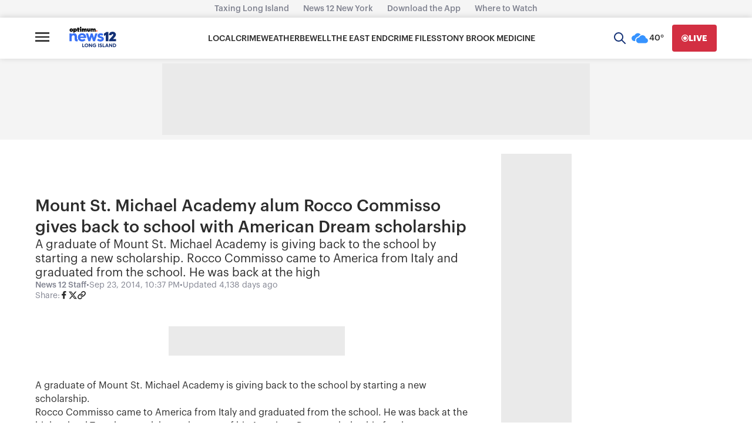

--- FILE ---
content_type: text/plain;charset=UTF-8
request_url: https://c.pub.network/v2/c
body_size: -267
content:
e8abf501-9e20-482d-9516-69b0c35b2043

--- FILE ---
content_type: text/plain;charset=UTF-8
request_url: https://c.pub.network/v2/c
body_size: -114
content:
bb767eef-89c7-45d2-a9a0-085d25d6790a

--- FILE ---
content_type: application/javascript; charset=utf-8
request_url: https://fundingchoicesmessages.google.com/f/AGSKWxWuq0l2yNccVZYawRMNTSlCNn6cuLN9RL-jhWiANGAxGD0PcDAKXqNW1sVDVJtbwT2jKNus4WXeMJLOCf-m7xSTeMGPLYN4GzhS-iiQ-SiDJpTkVNh8hFXFeBugSg_aYZu1vwR2weaNIRNViug926a1MTtslzCMB5JuygMRg-6lOZ81qDSBjNVLcRU=/_/wppas_?adversion=/ad/?section=/ads-arc.-600x90-
body_size: -1288
content:
window['9b098966-cde4-4a62-bda6-f0bac5a83e76'] = true;